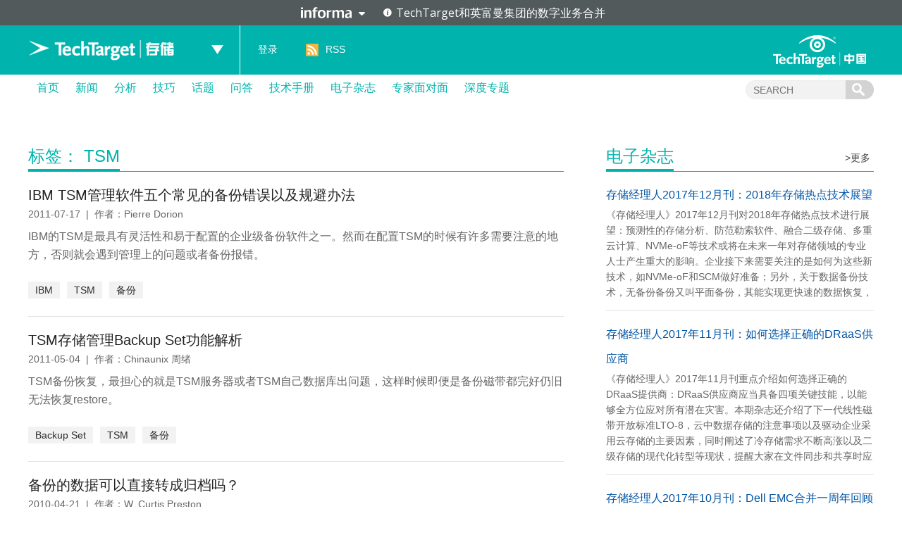

--- FILE ---
content_type: text/html; charset=UTF-8
request_url: https://searchstorage.techtarget.com.cn/tag/6-1206/
body_size: 9163
content:
<!DOCTYPE html>
<html lang="zh-CN">
<head>
<meta charset="UTF-8" />
<link rel="preload" href="/wp-content/themes/searchsites/media/fonts/PublicSans-Regular.woff2" as="font" type="font/woff2">
<meta name="viewport" content="width=device-width" />
<link rel="stylesheet" type="text/css" href="https://searchstorage.techtarget.com.cn/wp-content/themes/searchsites/style.css" />
<meta name="google-site-verification" content="9Zd-F090ediorVUPgoxdwd_pHaFyPqwc4YSebWwn7z0" />
<script type="text/javascript" src="/wp-content/themes/searchsites/media/js/techtarget-informa-banner.min.js"></script>
<script type="text/javascript" src="/wp-content/themes/searchsites/media/js/techtarget-informa-footer.min.js"></script>
<!-- Served from: 110 -->
<meta name='robots' content='index, follow, max-image-preview:large, max-snippet:-1, max-video-preview:-1' />
	<style>img:is([sizes="auto" i], [sizes^="auto," i]) { contain-intrinsic-size: 3000px 1500px }</style>
	
	<!-- This site is optimized with the Yoast SEO plugin v24.4 - https://yoast.com/wordpress/plugins/seo/ -->
	<title>TSM Archives - TechTarget存储</title>
	<link rel="canonical" href="https://searchstorage.techtarget.com.cn/tag/6-1206/" />
	<meta property="og:locale" content="zh_CN" />
	<meta property="og:type" content="article" />
	<meta property="og:title" content="TSM Archives - TechTarget存储" />
	<meta property="og:url" content="https://searchstorage.techtarget.com.cn/tag/6-1206/" />
	<meta property="og:site_name" content="TechTarget存储" />
	<meta name="twitter:card" content="summary_large_image" />
	<script type="application/ld+json" class="yoast-schema-graph">{"@context":"https://schema.org","@graph":[{"@type":"CollectionPage","@id":"https://searchstorage.techtarget.com.cn/tag/6-1206/","url":"https://searchstorage.techtarget.com.cn/tag/6-1206/","name":"TSM Archives - TechTarget存储","isPartOf":{"@id":"https://searchstorage.techtarget.com.cn/#website"},"breadcrumb":{"@id":"https://searchstorage.techtarget.com.cn/tag/6-1206/#breadcrumb"},"inLanguage":"zh-CN"},{"@type":"BreadcrumbList","@id":"https://searchstorage.techtarget.com.cn/tag/6-1206/#breadcrumb","itemListElement":[{"@type":"ListItem","position":1,"name":"Home","item":"https://searchstorage.techtarget.com.cn/"},{"@type":"ListItem","position":2,"name":"TSM"}]},{"@type":"WebSite","@id":"https://searchstorage.techtarget.com.cn/#website","url":"https://searchstorage.techtarget.com.cn/","name":"TechTarget存储","description":"企业级专业存储网站","potentialAction":[{"@type":"SearchAction","target":{"@type":"EntryPoint","urlTemplate":"https://searchstorage.techtarget.com.cn/?s={search_term_string}"},"query-input":{"@type":"PropertyValueSpecification","valueRequired":true,"valueName":"search_term_string"}}],"inLanguage":"zh-CN"}]}</script>
	<!-- / Yoast SEO plugin. -->


<style id='wp-emoji-styles-inline-css' type='text/css'>

	img.wp-smiley, img.emoji {
		display: inline !important;
		border: none !important;
		box-shadow: none !important;
		height: 1em !important;
		width: 1em !important;
		margin: 0 0.07em !important;
		vertical-align: -0.1em !important;
		background: none !important;
		padding: 0 !important;
	}
</style>
<link rel='stylesheet' id='wp-block-library-css' href='https://searchstorage.techtarget.com.cn/wp-includes/css/dist/block-library/style.min.css?ver=87304ece7d0fd69c30b7fd51180d4f2b' type='text/css' media='all' />
<style id='classic-theme-styles-inline-css' type='text/css'>
/*! This file is auto-generated */
.wp-block-button__link{color:#fff;background-color:#32373c;border-radius:9999px;box-shadow:none;text-decoration:none;padding:calc(.667em + 2px) calc(1.333em + 2px);font-size:1.125em}.wp-block-file__button{background:#32373c;color:#fff;text-decoration:none}
</style>
<style id='global-styles-inline-css' type='text/css'>
:root{--wp--preset--aspect-ratio--square: 1;--wp--preset--aspect-ratio--4-3: 4/3;--wp--preset--aspect-ratio--3-4: 3/4;--wp--preset--aspect-ratio--3-2: 3/2;--wp--preset--aspect-ratio--2-3: 2/3;--wp--preset--aspect-ratio--16-9: 16/9;--wp--preset--aspect-ratio--9-16: 9/16;--wp--preset--color--black: #000000;--wp--preset--color--cyan-bluish-gray: #abb8c3;--wp--preset--color--white: #ffffff;--wp--preset--color--pale-pink: #f78da7;--wp--preset--color--vivid-red: #cf2e2e;--wp--preset--color--luminous-vivid-orange: #ff6900;--wp--preset--color--luminous-vivid-amber: #fcb900;--wp--preset--color--light-green-cyan: #7bdcb5;--wp--preset--color--vivid-green-cyan: #00d084;--wp--preset--color--pale-cyan-blue: #8ed1fc;--wp--preset--color--vivid-cyan-blue: #0693e3;--wp--preset--color--vivid-purple: #9b51e0;--wp--preset--gradient--vivid-cyan-blue-to-vivid-purple: linear-gradient(135deg,rgba(6,147,227,1) 0%,rgb(155,81,224) 100%);--wp--preset--gradient--light-green-cyan-to-vivid-green-cyan: linear-gradient(135deg,rgb(122,220,180) 0%,rgb(0,208,130) 100%);--wp--preset--gradient--luminous-vivid-amber-to-luminous-vivid-orange: linear-gradient(135deg,rgba(252,185,0,1) 0%,rgba(255,105,0,1) 100%);--wp--preset--gradient--luminous-vivid-orange-to-vivid-red: linear-gradient(135deg,rgba(255,105,0,1) 0%,rgb(207,46,46) 100%);--wp--preset--gradient--very-light-gray-to-cyan-bluish-gray: linear-gradient(135deg,rgb(238,238,238) 0%,rgb(169,184,195) 100%);--wp--preset--gradient--cool-to-warm-spectrum: linear-gradient(135deg,rgb(74,234,220) 0%,rgb(151,120,209) 20%,rgb(207,42,186) 40%,rgb(238,44,130) 60%,rgb(251,105,98) 80%,rgb(254,248,76) 100%);--wp--preset--gradient--blush-light-purple: linear-gradient(135deg,rgb(255,206,236) 0%,rgb(152,150,240) 100%);--wp--preset--gradient--blush-bordeaux: linear-gradient(135deg,rgb(254,205,165) 0%,rgb(254,45,45) 50%,rgb(107,0,62) 100%);--wp--preset--gradient--luminous-dusk: linear-gradient(135deg,rgb(255,203,112) 0%,rgb(199,81,192) 50%,rgb(65,88,208) 100%);--wp--preset--gradient--pale-ocean: linear-gradient(135deg,rgb(255,245,203) 0%,rgb(182,227,212) 50%,rgb(51,167,181) 100%);--wp--preset--gradient--electric-grass: linear-gradient(135deg,rgb(202,248,128) 0%,rgb(113,206,126) 100%);--wp--preset--gradient--midnight: linear-gradient(135deg,rgb(2,3,129) 0%,rgb(40,116,252) 100%);--wp--preset--font-size--small: 13px;--wp--preset--font-size--medium: 20px;--wp--preset--font-size--large: 36px;--wp--preset--font-size--x-large: 42px;--wp--preset--spacing--20: 0.44rem;--wp--preset--spacing--30: 0.67rem;--wp--preset--spacing--40: 1rem;--wp--preset--spacing--50: 1.5rem;--wp--preset--spacing--60: 2.25rem;--wp--preset--spacing--70: 3.38rem;--wp--preset--spacing--80: 5.06rem;--wp--preset--shadow--natural: 6px 6px 9px rgba(0, 0, 0, 0.2);--wp--preset--shadow--deep: 12px 12px 50px rgba(0, 0, 0, 0.4);--wp--preset--shadow--sharp: 6px 6px 0px rgba(0, 0, 0, 0.2);--wp--preset--shadow--outlined: 6px 6px 0px -3px rgba(255, 255, 255, 1), 6px 6px rgba(0, 0, 0, 1);--wp--preset--shadow--crisp: 6px 6px 0px rgba(0, 0, 0, 1);}:where(.is-layout-flex){gap: 0.5em;}:where(.is-layout-grid){gap: 0.5em;}body .is-layout-flex{display: flex;}.is-layout-flex{flex-wrap: wrap;align-items: center;}.is-layout-flex > :is(*, div){margin: 0;}body .is-layout-grid{display: grid;}.is-layout-grid > :is(*, div){margin: 0;}:where(.wp-block-columns.is-layout-flex){gap: 2em;}:where(.wp-block-columns.is-layout-grid){gap: 2em;}:where(.wp-block-post-template.is-layout-flex){gap: 1.25em;}:where(.wp-block-post-template.is-layout-grid){gap: 1.25em;}.has-black-color{color: var(--wp--preset--color--black) !important;}.has-cyan-bluish-gray-color{color: var(--wp--preset--color--cyan-bluish-gray) !important;}.has-white-color{color: var(--wp--preset--color--white) !important;}.has-pale-pink-color{color: var(--wp--preset--color--pale-pink) !important;}.has-vivid-red-color{color: var(--wp--preset--color--vivid-red) !important;}.has-luminous-vivid-orange-color{color: var(--wp--preset--color--luminous-vivid-orange) !important;}.has-luminous-vivid-amber-color{color: var(--wp--preset--color--luminous-vivid-amber) !important;}.has-light-green-cyan-color{color: var(--wp--preset--color--light-green-cyan) !important;}.has-vivid-green-cyan-color{color: var(--wp--preset--color--vivid-green-cyan) !important;}.has-pale-cyan-blue-color{color: var(--wp--preset--color--pale-cyan-blue) !important;}.has-vivid-cyan-blue-color{color: var(--wp--preset--color--vivid-cyan-blue) !important;}.has-vivid-purple-color{color: var(--wp--preset--color--vivid-purple) !important;}.has-black-background-color{background-color: var(--wp--preset--color--black) !important;}.has-cyan-bluish-gray-background-color{background-color: var(--wp--preset--color--cyan-bluish-gray) !important;}.has-white-background-color{background-color: var(--wp--preset--color--white) !important;}.has-pale-pink-background-color{background-color: var(--wp--preset--color--pale-pink) !important;}.has-vivid-red-background-color{background-color: var(--wp--preset--color--vivid-red) !important;}.has-luminous-vivid-orange-background-color{background-color: var(--wp--preset--color--luminous-vivid-orange) !important;}.has-luminous-vivid-amber-background-color{background-color: var(--wp--preset--color--luminous-vivid-amber) !important;}.has-light-green-cyan-background-color{background-color: var(--wp--preset--color--light-green-cyan) !important;}.has-vivid-green-cyan-background-color{background-color: var(--wp--preset--color--vivid-green-cyan) !important;}.has-pale-cyan-blue-background-color{background-color: var(--wp--preset--color--pale-cyan-blue) !important;}.has-vivid-cyan-blue-background-color{background-color: var(--wp--preset--color--vivid-cyan-blue) !important;}.has-vivid-purple-background-color{background-color: var(--wp--preset--color--vivid-purple) !important;}.has-black-border-color{border-color: var(--wp--preset--color--black) !important;}.has-cyan-bluish-gray-border-color{border-color: var(--wp--preset--color--cyan-bluish-gray) !important;}.has-white-border-color{border-color: var(--wp--preset--color--white) !important;}.has-pale-pink-border-color{border-color: var(--wp--preset--color--pale-pink) !important;}.has-vivid-red-border-color{border-color: var(--wp--preset--color--vivid-red) !important;}.has-luminous-vivid-orange-border-color{border-color: var(--wp--preset--color--luminous-vivid-orange) !important;}.has-luminous-vivid-amber-border-color{border-color: var(--wp--preset--color--luminous-vivid-amber) !important;}.has-light-green-cyan-border-color{border-color: var(--wp--preset--color--light-green-cyan) !important;}.has-vivid-green-cyan-border-color{border-color: var(--wp--preset--color--vivid-green-cyan) !important;}.has-pale-cyan-blue-border-color{border-color: var(--wp--preset--color--pale-cyan-blue) !important;}.has-vivid-cyan-blue-border-color{border-color: var(--wp--preset--color--vivid-cyan-blue) !important;}.has-vivid-purple-border-color{border-color: var(--wp--preset--color--vivid-purple) !important;}.has-vivid-cyan-blue-to-vivid-purple-gradient-background{background: var(--wp--preset--gradient--vivid-cyan-blue-to-vivid-purple) !important;}.has-light-green-cyan-to-vivid-green-cyan-gradient-background{background: var(--wp--preset--gradient--light-green-cyan-to-vivid-green-cyan) !important;}.has-luminous-vivid-amber-to-luminous-vivid-orange-gradient-background{background: var(--wp--preset--gradient--luminous-vivid-amber-to-luminous-vivid-orange) !important;}.has-luminous-vivid-orange-to-vivid-red-gradient-background{background: var(--wp--preset--gradient--luminous-vivid-orange-to-vivid-red) !important;}.has-very-light-gray-to-cyan-bluish-gray-gradient-background{background: var(--wp--preset--gradient--very-light-gray-to-cyan-bluish-gray) !important;}.has-cool-to-warm-spectrum-gradient-background{background: var(--wp--preset--gradient--cool-to-warm-spectrum) !important;}.has-blush-light-purple-gradient-background{background: var(--wp--preset--gradient--blush-light-purple) !important;}.has-blush-bordeaux-gradient-background{background: var(--wp--preset--gradient--blush-bordeaux) !important;}.has-luminous-dusk-gradient-background{background: var(--wp--preset--gradient--luminous-dusk) !important;}.has-pale-ocean-gradient-background{background: var(--wp--preset--gradient--pale-ocean) !important;}.has-electric-grass-gradient-background{background: var(--wp--preset--gradient--electric-grass) !important;}.has-midnight-gradient-background{background: var(--wp--preset--gradient--midnight) !important;}.has-small-font-size{font-size: var(--wp--preset--font-size--small) !important;}.has-medium-font-size{font-size: var(--wp--preset--font-size--medium) !important;}.has-large-font-size{font-size: var(--wp--preset--font-size--large) !important;}.has-x-large-font-size{font-size: var(--wp--preset--font-size--x-large) !important;}
:where(.wp-block-post-template.is-layout-flex){gap: 1.25em;}:where(.wp-block-post-template.is-layout-grid){gap: 1.25em;}
:where(.wp-block-columns.is-layout-flex){gap: 2em;}:where(.wp-block-columns.is-layout-grid){gap: 2em;}
:root :where(.wp-block-pullquote){font-size: 1.5em;line-height: 1.6;}
</style>
<style id='akismet-widget-style-inline-css' type='text/css'>

			.a-stats {
				--akismet-color-mid-green: #357b49;
				--akismet-color-white: #fff;
				--akismet-color-light-grey: #f6f7f7;

				max-width: 350px;
				width: auto;
			}

			.a-stats * {
				all: unset;
				box-sizing: border-box;
			}

			.a-stats strong {
				font-weight: 600;
			}

			.a-stats a.a-stats__link,
			.a-stats a.a-stats__link:visited,
			.a-stats a.a-stats__link:active {
				background: var(--akismet-color-mid-green);
				border: none;
				box-shadow: none;
				border-radius: 8px;
				color: var(--akismet-color-white);
				cursor: pointer;
				display: block;
				font-family: -apple-system, BlinkMacSystemFont, 'Segoe UI', 'Roboto', 'Oxygen-Sans', 'Ubuntu', 'Cantarell', 'Helvetica Neue', sans-serif;
				font-weight: 500;
				padding: 12px;
				text-align: center;
				text-decoration: none;
				transition: all 0.2s ease;
			}

			/* Extra specificity to deal with TwentyTwentyOne focus style */
			.widget .a-stats a.a-stats__link:focus {
				background: var(--akismet-color-mid-green);
				color: var(--akismet-color-white);
				text-decoration: none;
			}

			.a-stats a.a-stats__link:hover {
				filter: brightness(110%);
				box-shadow: 0 4px 12px rgba(0, 0, 0, 0.06), 0 0 2px rgba(0, 0, 0, 0.16);
			}

			.a-stats .count {
				color: var(--akismet-color-white);
				display: block;
				font-size: 1.5em;
				line-height: 1.4;
				padding: 0 13px;
				white-space: nowrap;
			}
		
</style>
<link rel="https://api.w.org/" href="https://searchstorage.techtarget.com.cn/wp-json/" /><link rel="alternate" title="JSON" type="application/json" href="https://searchstorage.techtarget.com.cn/wp-json/wp/v2/tags/1206" /><link rel="EditURI" type="application/rsd+xml" title="RSD" href="https://searchstorage.techtarget.com.cn/xmlrpc.php?rsd" />
<!-- Google Tag Manager -->
<script>(function(w,d,s,l,i){w[l]=w[l]||[];w[l].push({'gtm.start':
new Date().getTime(),event:'gtm.js'});var f=d.getElementsByTagName(s)[0],
j=d.createElement(s),dl=l!='dataLayer'?'&l='+l:'';j.async=true;j.src=
'https://www.googletagmanager.com/gtm.js?id='+i+dl;f.parentNode.insertBefore(j,f);
})(window,document,'script','dataLayer','GTM-MJFGMC');</script>
<!-- End Google Tag Manager -->
		</head>
<body class="archive tag tag-tsm tag-1206">
    <techtarget-informa-banner theme="light" language="cn" ></techtarget-informa-banner>
    <div id="header">
        <div class="header_inner">
            <div class="headernav">
                <div class="ttweblogo">
                    <h1>
                        <a href="/" title="TechTarget存储">
                            <img src="/wp-content/themes/searchsites/media/images/ttstoragelogo.png" alt="TechTarget存储" />
                        </a>
                    </h1>
                </div>
                <div class="uplist">
                    <span class="up"></span>
                    <div class="uplistcon nobg">
                        <ul>
                            <li>
                                <a href="https://searchbi.techtarget.com.cn/" title="TechTarget商务智能" target="_blank">
                                    <span>
                                        search<b>BI</b>.com.cn
                                    </span> 商务智能网站
                                </a>
                            </li>
                            <li>
                                <a href="https://searchcio.techtarget.com.cn/" title="TechTarget信息化" target="_blank">
                                    <span>
                                        search<b>CIO</b>.com.cn
                                    </span>信息化网站
                                </a>
                            </li>
                            <li>
                                <a href="https://searchcloudcomputing.techtarget.com.cn/" title="TechTarget云计算" target="_blank">
                                    <span>search<b>CloudComputing</b>.com.cn</span>云计算网站
                                </a>
                            </li>
                            <li>
                                <a href="https://searchdatabase.techtarget.com.cn/" title="TechTarget数据库" target="_blank">
                                    <span>search<b>Database</b>.com.cn</span>数据库网站
                                </a>
                            </li>
                            <li>
                                <a href="https://searchdatacenter.techtarget.com.cn/" title="TechTarget数据中心" target="_blank">
                                    <span>search<b>DataCenter</b>.com.cn</span>数据中心网站
                                </a>
                            </li>
                            <li>
                                <a href="https://searchnetworking.techtarget.com.cn/" title="TechTarget网络" target="_blank">
                                    <span>search<b>Networking</b>.com.cn</span>网络网站
                                </a>
                            </li>
                            <li>
                                <a href="https://searchsecurity.techtarget.com.cn/" title="TechTarget安全" target="_blank">
                                    <span>search<b>Security</b>.com.cn</span>安全网站
                                </a>
                            </li>
                            <li>
                                <a href="https://searchstorage.techtarget.com.cn/" title="TechTarget存储" target="_blank">
                                    <span>search<b>Storage</b>.com.cn</span>存储网站
                                </a>
                            </li>
                            <li>
                                <a href="https://searchvirtual.techtarget.com.cn/" title="TechTarget虚拟化" target="_blank">
                                    <span>search<b>Virtual</b>.com.cn</span>虚拟化网站
                                </a>
                            </li>
                        </ul>
                    </div>
                </div>
            </div>
            <div class="line">
                <a href="/">
                    TechTarget存储                </a>
            </div>
            <div class="loginlist">
                <ul>
                                    <li><a rel="nofollow" href="https://users.techtarget.com.cn/registration/searchstoragecn/LoginRegister.page?fromURL=https%3A%2F%2Fsearchstorage.techtarget.com.cn%2Ftag%2F6-1206%2F">登录</a></li>
                                    <li class="rss"><span></span><a href="https://searchstorage.techtarget.com.cn/feed/" target="_blank" title="RSS订阅">RSS</a></li>
                </ul>
            </div>
            <div class="ttlogo">
                <a href="https://www.techtarget.com.cn/" class="img_logo" title="TechTarget中国" target="_blank">
                </a>
            </div>
        </div>
    </div>  

        <div id="nav">
            <div class="mainnav">
                <ul id="ctl17_nav_ul">
                    <li><a href="/" title="首页">首页</a></li>
                    
    <li>
        <a href="/news/" class="title">
            新闻        </a>

    </li>  

    <li>
        <a href="/analyses/" class="title">
            分析        </a>

    </li>  

    <li>
        <a href="/tips/" class="title">
            技巧        </a>

    </li>  

    <li>
        <a href="/topic/" class="title">
            话题        </a>

    </li>  

    <li>
        <a href="https://searchstorage.techtarget.com.cn/qa/" class="title">
            问答        </a>

    </li>  

    <li>
        <a href="/guide/" class="title">
            技术手册        </a>

    </li>  

    <li>
        <a href="https://searchstorage.techtarget.com.cn/ezine/" class="title">
            电子杂志        </a>

    </li>  

    <li>
        <a href="/interviews/" class="title">
            专家面对面        </a>

    </li>  

    <li>
        <a href="/microsite/" class="title">
            深度专题        </a>

    </li>  
                    
                </ul>
                <div class="searchcon">
                    <form target="_blank" action="/">
                        <input type="text" name="s" class="navsearchbox" maxlength="30" placeholder="SEARCH">
                        <input type="submit" class="navsubtn" value="">
                    </form>
                </div>
            </div>
        </div><div id="main">
        <div class="content">
            <div class="ctleft_o">
<div class="depthmic">
    <div class="title">
        <h1>
            <span>标签： TSM</span></h1>
    </div>
    
    <ul class="newslist">
            
        <li>
<h4>
                <a href="https://searchstorage.techtarget.com.cn/6-21635/" title="IBM TSM管理软件五个常见的备份错误以及规避办法" target="_blank">
                    IBM TSM管理软件五个常见的备份错误以及规避办法</a></h4>
            <span>
                2011-07-17&nbsp;&nbsp;|&nbsp;&nbsp;作者：Pierre Dorion                </span>
            

 <p>IBM的TSM是最具有灵活性和易于配置的企业级备份软件之一。然而在配置TSM的时候有许多需要注意的地方，否则就会遇到管理上的问题或者备份报错。</p>
   <div class="infokey">
    <a href="https://searchstorage.techtarget.com.cn/tag/6-366/" rel="tag">IBM</a><a href="https://searchstorage.techtarget.com.cn/tag/6-1206/" rel="tag">TSM</a><a href="https://searchstorage.techtarget.com.cn/tag/6-310/" rel="tag">备份</a>  </div>
        </li>
        <li>
<h4>
                <a href="https://searchstorage.techtarget.com.cn/6-20256/" title="TSM存储管理Backup Set功能解析" target="_blank">
                    TSM存储管理Backup Set功能解析</a></h4>
            <span>
                2011-05-04&nbsp;&nbsp;|&nbsp;&nbsp;作者：Chinaunix 周绪                </span>
            

 <p>TSM备份恢复，最担心的就是TSM服务器或者TSM自己数据库出问题，这样时候即便是备份磁带都完好仍旧无法恢复restore。</p>
   <div class="infokey">
    <a href="https://searchstorage.techtarget.com.cn/tag/6-5497/" rel="tag">Backup Set</a><a href="https://searchstorage.techtarget.com.cn/tag/6-1206/" rel="tag">TSM</a><a href="https://searchstorage.techtarget.com.cn/tag/6-310/" rel="tag">备份</a>  </div>
        </li>
        <li>
<h4>
                <a href="https://searchstorage.techtarget.com.cn/6-19767/" title="备份的数据可以直接转成归档吗？" target="_blank">
                    备份的数据可以直接转成归档吗？</a></h4>
            <span>
                2010-04-21&nbsp;&nbsp;|&nbsp;&nbsp;作者：W. Curtis Preston                </span>
            

 <p>IBM Tivoli Storage Manager（TSM）备份软件有一个特性叫做“instant archive 即时归档”，这似乎有违于通常理解的概念——备份不是归档。那么TSM算是归档吗？</p>
   <div class="infokey">
    <a href="https://searchstorage.techtarget.com.cn/tag/6-366/" rel="tag">IBM</a><a href="https://searchstorage.techtarget.com.cn/tag/6-1206/" rel="tag">TSM</a><a href="https://searchstorage.techtarget.com.cn/tag/6-3941/" rel="tag">即时归档</a><a href="https://searchstorage.techtarget.com.cn/tag/6-5004/" rel="tag">备份数据是</a>  </div>
        </li>
        <li>
<h4>
                <a href="https://searchstorage.techtarget.com.cn/6-18659/" title="IBM Tivoli Storage Manager vs.传统备份" target="_blank">
                    IBM Tivoli Storage Manager vs.传统备份</a></h4>
            <span>
                2009-11-17&nbsp;&nbsp;|&nbsp;&nbsp;作者：Pierre Dorion                </span>
            

 <p>您可以学到如下技巧：IBM Tivoli Storage Manager备份软件的基础架构以及它与传统的备份软件的区别。</p>
   <div class="infokey">
    <a href="https://searchstorage.techtarget.com.cn/tag/6-366/" rel="tag">IBM</a><a href="https://searchstorage.techtarget.com.cn/tag/6-3240/" rel="tag">Tivoli Storage Manager</a><a href="https://searchstorage.techtarget.com.cn/tag/6-1206/" rel="tag">TSM</a><a href="https://searchstorage.techtarget.com.cn/tag/6-1469/" rel="tag">备份软件</a>  </div>
        </li>
        <li>
<h4>
                <a href="https://searchstorage.techtarget.com.cn/6-18810/" title="IBM Tivoli Storage Manager备份软件的应用建议（下）" target="_blank">
                    IBM Tivoli Storage Manager备份软件的应用建议（下）</a></h4>
            <span>
                2009-09-15&nbsp;&nbsp;|&nbsp;&nbsp;作者：Pierre Dorion                </span>
            

 <p>在过去的15年时间里，IBM的Tivoli Storage Manager（以下简称TSM）备份软件经过不断发展，已经成为市场上的主流产品，广泛地应用于企业级备份环境。</p>
   <div class="infokey">
    <a href="https://searchstorage.techtarget.com.cn/tag/6-366/" rel="tag">IBM</a><a href="https://searchstorage.techtarget.com.cn/tag/6-3240/" rel="tag">Tivoli Storage Manager</a><a href="https://searchstorage.techtarget.com.cn/tag/6-1206/" rel="tag">TSM</a>  </div>
        </li>
        <li>
<h4>
                <a href="https://searchstorage.techtarget.com.cn/6-18811/" title="IBM Tivoli Storage Manager备份软件的应用建议（上）" target="_blank">
                    IBM Tivoli Storage Manager备份软件的应用建议（上）</a></h4>
            <span>
                2009-09-15&nbsp;&nbsp;|&nbsp;&nbsp;作者：Pierre Dorion                </span>
            

 <p>在过去的15年时间里，IBM的Tivoli Storage Manager（以下简称TSM）备份软件经过不断发展，已经成为市场上的主流产品，广泛地应用于企业级备份环境。</p>
   <div class="infokey">
    <a href="https://searchstorage.techtarget.com.cn/tag/6-366/" rel="tag">IBM</a><a href="https://searchstorage.techtarget.com.cn/tag/6-3240/" rel="tag">Tivoli Storage Manager</a><a href="https://searchstorage.techtarget.com.cn/tag/6-1206/" rel="tag">TSM</a>  </div>
        </li>
        <li>
<h4>
                <a href="https://searchstorage.techtarget.com.cn/6-15934/" title="怎样评估TSM的网络备份速度?" target="_blank">
                    怎样评估TSM的网络备份速度?</a></h4>
            <span>
                2008-05-08&nbsp;&nbsp;|&nbsp;&nbsp;作者：IBM                </span>
            

 <p>用户在制定备份的策略时,常常面对一个问题:通常情况下,多长时间能够能够完成这些数据的备份?怎样评估TSM的网络备份速度呢?</p>
   <div class="infokey">
    <a href="https://searchstorage.techtarget.com.cn/tag/6-1206/" rel="tag">TSM</a><a href="https://searchstorage.techtarget.com.cn/tag/6-310/" rel="tag">备份</a><a href="https://searchstorage.techtarget.com.cn/tag/6-107/" rel="tag">数据备份</a><a href="https://searchstorage.techtarget.com.cn/tag/6-1207/" rel="tag">网络备份</a>  </div>
        </li>
        <li>
<h4>
                <a href="https://searchstorage.techtarget.com.cn/6-16392/" title="IBM存储备份管理软件TSM介绍" target="_blank">
                    IBM存储备份管理软件TSM介绍</a></h4>
            <span>
                2008-03-02&nbsp;&nbsp;|&nbsp;&nbsp;作者：高伟                </span>
            

 <p>本文章旨在介绍IBM TSM软件的产品历史、产品特点、基本功能、基本架构等,以供希望了解TSM或者初学TSM的读者参考。</p>
   <div class="infokey">
    <a href="https://searchstorage.techtarget.com.cn/tag/6-1737/" rel="tag">IBM TSM</a><a href="https://searchstorage.techtarget.com.cn/tag/6-1206/" rel="tag">TSM</a><a href="https://searchstorage.techtarget.com.cn/tag/6-1738/" rel="tag">基本功能</a><a href="https://searchstorage.techtarget.com.cn/tag/6-961/" rel="tag">数据存储备份工具</a>  </div>
        </li>
        <li>
<h4>
                <a href="https://searchstorage.techtarget.com.cn/6-16709/" title="Solaris 10下通过TSM配置磁带库" target="_blank">
                    Solaris 10下通过TSM配置磁带库</a></h4>
            <span>
                2008-01-09&nbsp;&nbsp;|&nbsp;&nbsp;作者：戴捷                </span>
            

 <p>IBM Tivoli Storage Manager(以下简称TSM)作为企业级跨平台的数据备份恢复软件，提供全面的存储管理解决方案，专门用来满足客户不断增长的存储需求，使存储管理功能自动化、高效化……</p>
   <div class="infokey">
    <a href="https://searchstorage.techtarget.com.cn/tag/6-2177/" rel="tag">HBA卡</a><a href="https://searchstorage.techtarget.com.cn/tag/6-2176/" rel="tag">LAN-Free</a><a href="https://searchstorage.techtarget.com.cn/tag/6-2175/" rel="tag">Solaris 10</a><a href="https://searchstorage.techtarget.com.cn/tag/6-1206/" rel="tag">TSM</a><a href="https://searchstorage.techtarget.com.cn/tag/6-758/" rel="tag">磁带库</a>  </div>
        </li>
        
        
    </ul>
</div>
<div class="page">
               
                <span class="total">共9条记录</span>
				               
            </div>
            </div>
            <div class="ctright_o">
           <div class="conrightips">
	<h3>
    	<span>电子杂志</span>
        <a href="/ezine/" title="更多" target="_blank">&gt;更多</a>		
	</h3>
	<ul>
            <li>
            <h4>
                <a href="https://searchstorage.techtarget.com.cn/ezine/6-27775/" title="存储经理人2017年12月刊：2018年存储热点技术展望" target="_blank">
                    存储经理人2017年12月刊：2018年存储热点技术展望                </a>
            </h4>  
                <p>《存储经理人》2017年12月刊对2018年存储热点技术进行展望：预测性的存储分析、防范勒索软件、融合二级存储、多重云计算、NVMe-oF等技术或将在未来一年对存储领域的专业人士产生重大的影响。企业接下来需要关注的是如何为这些新技术，如NVMe-oF和SCM做好准备；另外，关于数据备份技术，无备份备份又叫平面备份，其能实现更快速的数据恢复，从而使您能够满足更严格的RTO。</p>
        </li>
            <li>
            <h4>
                <a href="https://searchstorage.techtarget.com.cn/ezine/6-27654/" title="存储经理人2017年11月刊：如何选择正确的DRaaS供应商" target="_blank">
                    存储经理人2017年11月刊：如何选择正确的DRaaS供应商                </a>
            </h4>  
                <p>《存储经理人》2017年11月刊重点介绍如何选择正确的DRaaS提供商：DRaaS供应商应当具备四项关键技能，以能够全方位应对所有潜在灾害。本期杂志还介绍了下一代线性磁带开放标准LTO-8，云中数据存储的注意事项以及驱动企业采用云存储的主要因素，同时阐述了冷存储需求不断高涨以及二级存储的现代化转型等现状，提醒大家在文件同步和共享时应确保数据安全，以及如何为未来的闪存做好准备。</p>
        </li>
            <li>
            <h4>
                <a href="https://searchstorage.techtarget.com.cn/ezine/6-27542/" title="存储经理人2017年10月刊：Dell EMC合并一周年回顾" target="_blank">
                    存储经理人2017年10月刊：Dell EMC合并一周年回顾                </a>
            </h4>  
                <p>《存储经理人》2017年10月刊中，在Dell收购EMC交易结束12个多月后，我们的专家对此次有史来最大的存储技术合并进行了评估。本期杂志还介绍了多云存储的战略是如何避免被单个云提供商锁定的。对于企业存储市场，磁带的应用仍会巍然不倒；开源存储软件可以通过降低成本和提供更大的灵活性来改变企业存储行业的面貌；二级存储市场也发生着巨大变化。</p>
        </li>
            <li>
            <h4>
                <a href="https://searchstorage.techtarget.com.cn/ezine/6-27314/" title="存储经理人2017年9月刊：容器化你的存储" target="_blank">
                    存储经理人2017年9月刊：容器化你的存储                </a>
            </h4>  
                <p>《存储经理人》2017年9月刊重点关注容器领域的企业级持久数据存储技术，未来我们将看到使用服务器闪存和新兴的持续性闪存的容器认知缓存，并且和持续存储层相结合。同时，NVMe over Fabrics对存储网络环境的革新有目共睹。另外，复制数据管理（CDM）专注于保护生产数据和改进生产数据副本的管理，正在走向主流。</p>
        </li>
    	</ul>
</div>
<div class="conrightips">
	<h3>
    	<span>技术手册</span>
        <a href="/guide/" title="更多" target="_blank">&gt;更多</a>		
	</h3>
	<ul>
            <li>
            <h4>
                <a href="https://searchstorage.techtarget.com.cn/guide/6-24784/" title="企业闪存应用与采购" target="_blank">
                    企业闪存应用与采购                </a>
            </h4>  
                <p>固态存储技术正获得越来越多的关注，同时这种技术提供用户在不同环境中不同的固态存储部署方式。固态存储所展现出的高性能对于用户应用来说无疑是充满吸引力的，然而你还需要对其部署在何处、所需要的具体容量及使用模式作出具体评估和判断。</p>
        </li>
            <li>
            <h4>
                <a href="https://searchstorage.techtarget.com.cn/guide/6-24786/" title="固态存储技术选型" target="_blank">
                    固态存储技术选型                </a>
            </h4>  
                <p>企业部署固态存储一般用于解决特定应用性能问题。但随着闪存价格的不断走低，它正在被越来越多的市场认可。今天，大多数企业数据中心都部署有固态存储。固态存储能够以传统磁盘方式部署于存储阵列，可作为全闪存阵列，单独的缓存设备，还可以是服务器端的PCIe卡等等。​</p>
        </li>
            <li>
            <h4>
                <a href="https://searchstorage.techtarget.com.cn/guide/6-24788/" title="给闪存新手的部署指南" target="_blank">
                    给闪存新手的部署指南                </a>
            </h4>  
                <p>近些年来，闪存存储的可用性有了明显的提高，并且提供了多种部署选择。当然，对最终用户来说有选择是好事情，但是部署闪存的无数种方式却带来了困扰。</p>
        </li>
            <li>
            <h4>
                <a href="https://searchstorage.techtarget.com.cn/guide/6-24790/" title="融合基础架构专刊" target="_blank">
                    融合基础架构专刊                </a>
            </h4>  
                <p>在这本专刊中我们将为您介绍融合基础架构方案的优势、融合架构如何处理存储服务和数据传播、专家对融合架构的看法，并为读者分析了几个已经推向市场的融合架构。</p>
        </li>
    	</ul>
</div>
            </div>
        </div>
    </div>

<div id="footer">
    <div class="footercon">
        <div class="left">
            <div class="ttlogo">
                <a href="https://www.techtarget.com.cn/" class="img_logo" title="TechTarget中国" target="_blank">
                </a>
            </div>
            <p>
                最专业的<br>
                企业级IT网站群
            </p>
        </div>
        <div class="mid">
            <ul>
                <li><a href="https://searchcloudcomputing.techtarget.com.cn/" title="云计算网站" target="_blank">云计算网站</a></li>
                <li><a href="https://searchcio.techtarget.com.cn/" title="信息化网站" target="_blank">信息化网站</a></li>
                <li><a href="https://searchsecurity.techtarget.com.cn/" title="安全网站" target="_blank">安全网站</a></li>
                <li><a href="https://searchvirtual.techtarget.com.cn/" title="虚拟化网站" target="_blank">虚拟化网站</a></li>
                <li><a href="https://searchdatabase.techtarget.com.cn/" title="数据库网站" target="_blank">数据库网站</a></li>
                <li><a href="https://searchdatacenter.techtarget.com.cn/" title="数据中心网站" target="_blank">数据中心网站</a></li>
                <li><a href="https://searchbi.techtarget.com.cn/" title="商务智能网站" target="_blank">商务智能网站</a></li>
                <li><a href="https://searchstorage.techtarget.com.cn/" title="存储网站" target="_blank">存储网站</a></li>
                <li><a href="https://searchnetworking.techtarget.com.cn/" title="网络网站" target="_blank">网络网站</a></li>
                <li><a href="/archive/" title="文章存档" target="_blank">文章存档</a></li>
                <li><a href="/sitemap/" title="网站地图" target="_blank">网站地图</a></li>
            </ul>
        </div>
        <div class="right">
            <div class="footeright_l">
                <p>
                    微信公众号
                </p>
                <div class="img_wx">
                </div>
            </div>
            <div class="footeright_r">
                <p>
                    官方微博
                </p>
                <div class="img_wb"></div>
            </div>
            <p>
                TechTarget中国 版权所有 <a href="https://www.techtarget.com.cn/privacy-policy/" target="_blank" title="隐私政策">隐私政策</a><br/>
                <a href="http://www.miibeian.gov.cn/" title="" target="_blank">京ICP备17051608号</a>                
                <a href="http://www.beian.gov.cn/portal/registerSystemInfo?recordcode=11010502033027" title="" target="_blank">京公网安备11010502033027号</a><br/>
                All Rights Reserved, Copyright2026                <!-- <a href="/sitemap/" class="sitemap" target="_blank" title="站点地图"></a> -->
            </p>
        </div>
        <div class="rightline">
            <p>
                TechTarget中国 版权所有 <a href="https://www.techtarget.com.cn/privacy-policy/" target="_blank" title="隐私政策">隐私政策</a><br/><a href="http://www.miibeian.gov.cn/" title="" target="_blank">京ICP备17051608号</a><br/><a href="http://www.beian.gov.cn/portal/registerSystemInfo?recordcode=11010502033027" title="" target="_blank">京公网安备11010502033027号</a> <br/>All Rights Reserved, Copyright2026            </p>
        </div>
    </div>
</div>
<techtarget-informa-footer theme="light" language="cn" ></techtarget-informa-footer>
<!-- Google Tag Manager (noscript) -->
<noscript><iframe src="https://www.googletagmanager.com/ns.html?id=GTM-MJFGMC"
height="0" width="0" style="display:none;visibility:hidden"></iframe></noscript>
<!-- End Google Tag Manager (noscript) -->
		<script type="text/javascript" data-main="/wp-content/themes/searchsites/media/js/m/_ttcn" src="/wp-content/themes/searchsites/media/js/require.min.js"></script>
</body>
</html>
<!--
Performance optimized by W3 Total Cache. Learn more: https://www.boldgrid.com/w3-total-cache/

Object Caching 204/1778 objects using Memcache
Page Caching using Memcache 

Served from: searchstorage.techtarget.com.cn @ 2026-01-23 02:52:02 by W3 Total Cache
-->

--- FILE ---
content_type: text/plain
request_url: https://www.google-analytics.com/j/collect?v=1&_v=j102&a=450609471&t=pageview&_s=1&dl=https%3A%2F%2Fsearchstorage.techtarget.com.cn%2Ftag%2F6-1206%2F&ul=en-us%40posix&dt=TSM%20Archives%20-%20TechTarget%E5%AD%98%E5%82%A8&sr=1280x720&vp=1280x720&_u=YEBAAQABAAAAAC~&jid=1371252112&gjid=207691406&cid=244904142.1769107925&tid=UA-3397522-1&_gid=199534273.1769107925&_r=1&_slc=1&gtm=45He61l0n71MJFGMCv71262636za200zd71262636&gcd=13l3l3l3l1l1&dma=0&tag_exp=103116026~103200004~104527906~104528501~104684208~104684211~105391253~115495938~115938466~115938468~116185181~116185182~116682876~117041588~117099529~117223558&z=437377033
body_size: -456
content:
2,cG-4FR2D201ZP